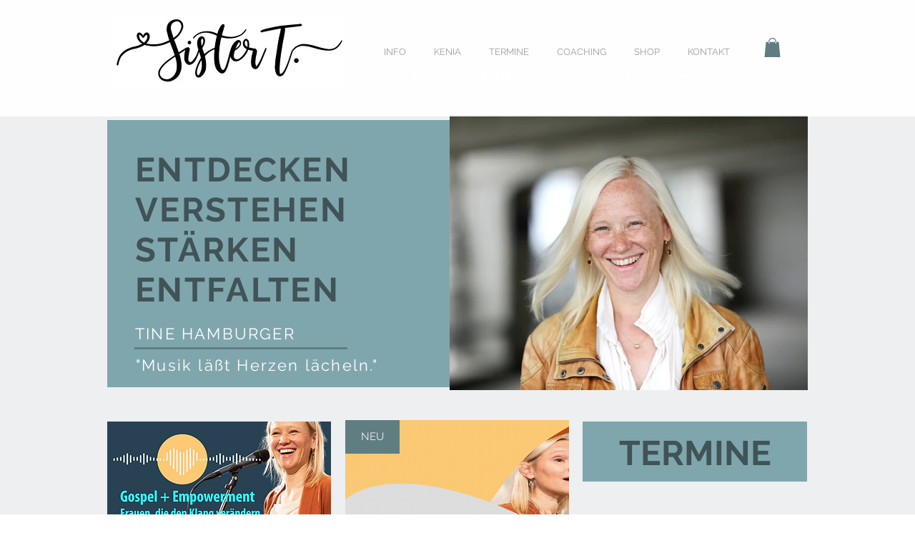

--- FILE ---
content_type: application/javascript
request_url: https://static.parastorage.com/services/events-viewer/1.4065.0/client-viewer/218.chunk.min.js
body_size: 8581
content:
(("undefined"!=typeof self?self:this).webpackJsonp__wix_events_viewer=("undefined"!=typeof self?self:this).webpackJsonp__wix_events_viewer||[]).push([[218],{8275(t,e,n){"use strict";e.__esModule=!0,e.default=void 0;var i,r=n(26325),o=(i=n(58716))&&i.__esModule?i:{default:i};function a(t,e){var n=Object.keys(t);if(Object.getOwnPropertySymbols){var i=Object.getOwnPropertySymbols(t);e&&(i=i.filter(function(e){return Object.getOwnPropertyDescriptor(t,e).enumerable})),n.push.apply(n,i)}return n}function s(t){for(var e=1;e<arguments.length;e++){var n=null!=arguments[e]?arguments[e]:{};e%2?a(Object(n),!0).forEach(function(e){u(t,e,n[e])}):Object.getOwnPropertyDescriptors?Object.defineProperties(t,Object.getOwnPropertyDescriptors(n)):a(Object(n)).forEach(function(e){Object.defineProperty(t,e,Object.getOwnPropertyDescriptor(n,e))})}return t}function u(t,e,n){return e in t?Object.defineProperty(t,e,{value:n,enumerable:!0,configurable:!0,writable:!0}):t[e]=n,t}var l=function(){function t(t,e){this.styles=void 0,this.translate=void 0,this.delay=void 0,this.duration=void 0,this.transition=void 0,this.dimensions=void 0,this.props=void 0,this.animatorProps=void 0,this.props=t,this.animatorProps=this.props.animatorProps;var n=t.animatorProps,i=t.sequenceIndex;this.dimensions={height:e.height,width:e.width};var o=new r.ChildTime(n,this.props.transition,i);this.delay=o.getDelay(),this.duration=o.getDuration(),this.styles=[this.getFirstLayer(),this.getSecondLayer(),this.getThirdLayer()]}var e=t.prototype;return e.getFirstLayer=function(){var t=this,e=function(){return(new o.default).withTransitionDelay(t.delay).withAnimationDelay(t.duration).build()};return{base:s(s({},this.props.animatorProps.childStyle),this.props.animatorChildStyle),enter:e,entering:function(){return{}},exit:e,exiting:{}}},e.getSecondLayer=function(){var t=this,e=this.dimensions,n=e.height,i=e.width,r=this.animatorProps,a=r.scale,u=r.height,l=r.width,c=function(){return(new o.default).withTransitionDelay(t.delay).build()},p=function(t,e){return(new o.default).withWidth(l,e).withHeight(u,t)},d=function(){return p(0,0).build()},f=function(){return p(n,i).build()},h=function(){return(new o.default).withScale(a).build()},m=function(){return(new o.default).withScale(a&&1).build()};return{base:{},enter:function(){return s(s(s({},c()),h()),d())},entering:function(){return s(s({},m()),f())},exit:function(){return s(s(s({},c()),m()),f())},exiting:function(){return s(s({},h()),d())}}},e.getThirdLayer=function(){var t=this,e=this.animatorProps.translate,n=function(){return(new o.default).withTransitionDelay(t.delay).build()};return{base:{},enter:function(){return s(s({},n()),(new o.default).withTranslate(e,"in").build())},entering:{},exit:function(){return n()},exiting:function(){return(new o.default).withTranslate(e,"out").build()}}},e.getStyle=function(t,e){return this.props.transition[t]&&"function"==typeof e&&e()},e.mergeStyles=function(t){var e=t.base,n=t.enter,i=t.entering,r=t.exit,o=t.exiting;return s(s(s(s(s({},e),this.getStyle("enter",n)),this.getStyle("entering",i)),this.getStyle("exit",r)),this.getStyle("exiting",o))},e.get=function(){var t=this;return this.styles.map(function(e){return t.mergeStyles(e)})},t}();e.default=l},16988(t,e){"use strict";e.__esModule=!0,e.default=void 0;var n=function(t){return"number"==typeof t},i=function(t){return"function"==typeof t},r=function(t,e){var i=t(e);if(!n(i))throw new Error("height/width function must return a number!");return i},o=function(t,e){var o=e.height,a=e.width,s=t?function(t){var e,n,i=t.scrollHeight,r=t.scrollWidth,o=t.style.paddingRight;return{height:i,width:r+(e=o,n=new RegExp(/(\d+)px/g).exec(e),n&&n[1]?parseInt(n[1]):0)}}(t):{height:0,width:0};return{height:n(o)?o:i(o)?r(o,t):s.height,width:n(a)?a:i(a)?r(a,t):s.width}};e.default=o},17989(t,e,n){"use strict";var i=n(92110);e.__esModule=!0,e.default=function(t,e){t.classList?t.classList.add(e):(0,r.default)(t,e)||("string"==typeof t.className?t.className=t.className+" "+e:t.setAttribute("class",(t.className&&t.className.baseVal||"")+" "+e))};var r=i(n(92828));t.exports=e.default},23454(t,e,n){"use strict";var i;e.__esModule=!0,e.default=void 0;var r=((i=n(23858))&&i.__esModule?i:{default:i}).default;e.default=r},23858(t,e,n){"use strict";e.__esModule=!0,e.default=void 0;var i=u(n(60751)),r=u(n(39450)),o=u(n(89290)),a=u(n(23868)),s=u(n(30696));function u(t){return t&&t.__esModule?t:{default:t}}function l(){return l=Object.assign?Object.assign.bind():function(t){for(var e=1;e<arguments.length;e++){var n=arguments[e];for(var i in n)Object.prototype.hasOwnProperty.call(n,i)&&(t[i]=n[i])}return t},l.apply(this,arguments)}function c(t,e){return c=Object.setPrototypeOf?Object.setPrototypeOf.bind():function(t,e){return t.__proto__=e,t},c(t,e)}var p=function(t){var e,n;function u(e){var n;return(n=t.call(this,e)||this).state={debug:!1},n}return n=t,(e=u).prototype=Object.create(n.prototype),e.prototype.constructor=e,c(e,n),u.prototype.render=function(){var t=this,e=this.props,n=e.className,u=e.dataHook,c=e.skipMountTransition,p=e.mountOnEnter,d=e.unmountOnExit,f=e.onAnimationEnter,h=e.onAnimationEntering,m=e.onAnimationEntered,g=e.onAnimationExit,v=e.onAnimationExiting,y=e.onAnimationExited,b=(0,o.default)(this.props);return b.debug=this.state.debug,i.default.createElement(r.default,{"data-hook":u,className:n},b.children.map(function(t,e){return i.default.createElement(a.default,l({skipMountTransition:c,key:t.key||e,index:e},t.props,{mountOnEnter:p,unmountOnExit:d,animatorProps:b,onAnimationEnter:f,onAnimationEntering:h,onAnimationEntered:m,onAnimationExit:g,onAnimationExiting:v,onAnimationExited:y}),t)}),this.props.debug&&i.default.createElement(s.default,{hasChildren:!!b.children.length,onSelect:function(e){return t.setState({debug:e})}}))},u}(i.default.Component);p.defaultProps={skipMountTransition:!1,mountOnEnter:!0,unmountOnExit:!0};var d=p;e.default=d},23868(t,e,n){"use strict";e.__esModule=!0,e.default=void 0;var i=l(n(60751)),r=l(n(80908)),o=n(71261),a=n(26325),s=l(n(91554)),u=l(n(85946));function l(t){return t&&t.__esModule?t:{default:t}}function c(){return c=Object.assign?Object.assign.bind():function(t){for(var e=1;e<arguments.length;e++){var n=arguments[e];for(var i in n)Object.prototype.hasOwnProperty.call(n,i)&&(t[i]=n[i])}return t},c.apply(this,arguments)}function p(t,e){var n=Object.keys(t);if(Object.getOwnPropertySymbols){var i=Object.getOwnPropertySymbols(t);e&&(i=i.filter(function(e){return Object.getOwnPropertyDescriptor(t,e).enumerable})),n.push.apply(n,i)}return n}function d(t,e,n){return e in t?Object.defineProperty(t,e,{value:n,enumerable:!0,configurable:!0,writable:!0}):t[e]=n,t}function f(t,e){return f=Object.setPrototypeOf?Object.setPrototypeOf.bind():function(t,e){return t.__proto__=e,t},f(t,e)}var h=function(t){var e,n;function l(e){var n;return(n=t.call(this,e)||this).transitionDefault=void 0,n.transitionDefault={enter:!1,entering:!1,exit:!1,exiting:!1},n.state={sequenceIndex:0,transition:n.transitionDefault},n}n=t,(e=l).prototype=Object.create(n.prototype),e.prototype.constructor=e,f(e,n);var h=l.prototype;return h.UNSAFE_componentWillReceiveProps=function(t){var e=t.animatorProps.debug;e&&this.setDebug(e)},h.setDebug=function(t){"enter"===t?this.onEnter():"entering"===t?this.onEntering():"entered"===t?this.onEntered():"exit"===t?this.onExit():"exiting"===t?this.onExiting():"exited"===t&&this.onExited()},h.updateTransitionState=function(t){var e;switch(t){case"enter":e={enter:!0};break;case"entering":e={enter:!0,entering:!0};break;case"exit":e={exit:!0};break;case"exiting":e={exit:!0,exiting:!0};break;default:e={}}this.setState({transition:Object.assign({},this.transitionDefault,e)})},h.onEnter=function(){var t=this.props.onAnimationEnter;this.updateTransitionState("enter"),this.setSequenceIndex(),t&&t()},h.onEntering=function(){var t=this.props.onAnimationEntering;this.updateTransitionState("entering"),t&&t()},h.onEntered=function(){var t=this.props.onAnimationEntered;this.updateTransitionState("entered"),t&&t()},h.onExit=function(){var t=this.props.onAnimationExit;this.updateTransitionState("exit"),this.setSequenceIndex(),t&&t()},h.onExiting=function(){var t=this.props.onAnimationExiting;this.updateTransitionState("exiting"),t&&t()},h.onExited=function(){var t=this.props.onAnimationExited;this.updateTransitionState("exited"),t&&t()},h.getTransitionProps=function(){var t=this.props,e=t.animatorProps,n=t.skipMountTransition,i=t.mountOnEnter,r=void 0===i||i,s=t.unmountOnExit,u=void 0===s||s,l=t.in,c=this.state.transition,f=new a.Time(e,c).getTotalDuration(),h={in:!1!==e.show&&l};return function(t){for(var e=1;e<arguments.length;e++){var n=null!=arguments[e]?arguments[e]:{};e%2?p(Object(n),!0).forEach(function(e){d(t,e,n[e])}):Object.getOwnPropertyDescriptors?Object.defineProperties(t,Object.getOwnPropertyDescriptors(n)):p(Object(n)).forEach(function(e){Object.defineProperty(t,e,Object.getOwnPropertyDescriptor(n,e))})}return t}({enter:!!f,exit:!!f,appear:!n&&!!f,timeout:f,classNames:o.transitionClassNames,mountOnEnter:r,unmountOnExit:u},h)},h.setSequenceIndex=function(){var t=this.props.animatorProps,e=t.children,n=t.sequence;if(n){var i=this.props.index+1,r=e.length-this.props.index;this.setState({sequenceIndex:(0,u.default)(n,this.state.transition)?r:i})}},h.render=function(){var t=this,e=this.props,n=e.children,o=e.animatorProps,a=this.state.sequenceIndex;return i.default.createElement(r.default,c({},this.props,this.getTransitionProps(),{onEnter:function(){return t.onEnter()},onEntering:function(){return t.onEntering()},onEntered:function(){return t.onEntered()},onExit:function(){return t.onExit()},onExiting:function(){return t.onExiting()},onExited:function(){return t.onExited()}}),i.default.createElement(s.default,{transition:this.state.transition,sequenceIndex:a,animatorProps:o},n))},l}(i.default.Component),m=h;e.default=m},26325(t,e,n){"use strict";e.__esModule=!0,e.Time=e.ChildTime=void 0;var i=n(71261);function r(t,e){return r=Object.setPrototypeOf?Object.setPrototypeOf.bind():function(t,e){return t.__proto__=e,t},r(t,e)}var o=function(){function t(t,e){var n=e.enter,r=e.exit;this.isAnimation=void 0,this.hasSequence=void 0,this.props=void 0,this.isEnter=void 0,this.isExit=void 0,this.delay=void 0,this.isAnimation=!!i.animationProps.find(function(e){return!!t[e]}),this.hasSequence=!!t.sequence,this.delay=t.delay,this.props=t,this.isEnter=n,this.isExit=r}var e=t.prototype;return e.getTotalDelay=function(){var t=0;return this.isEnter&&this.delay.enter?t=this.delay.enter:this.isExit&&this.delay.exit&&(t=this.delay.exit),t},e.getSingleDuration=function(){if(!this.isAnimation)return 0;var t=this.props,e=t.translate,n=t.timing;return e?i.propsDefault.duration:function(t){return i.timingMap[t]}(n)},e.getDelayInPosition=function(t){var e=this.props.children,n=this.getTotalDelay();return this.hasSequence&&this.isAnimation&&e.length>1&&(n=(t-1)*i.propsDefault.sequenceDelay+n),n},e.getTotalDuration=function(){var t=this.props.children;return this.getSingleDuration()+this.getDelayInPosition(t.length)},t}();e.Time=o;var a=function(t){var e,n;function o(e,n,i){var r;return(r=t.call(this,e,n)||this).index=void 0,r.index=i,r}n=t,(e=o).prototype=Object.create(n.prototype),e.prototype.constructor=e,r(e,n);var a=o.prototype;return a.getDelay=function(){var t=this.props.children,e=this.getTotalDelay();return this.hasSequence&&this.isAnimation&&t.length>1&&(e=(this.index-1)*i.propsDefault.sequenceDelay+e),e},a.getDuration=function(){return this.getSingleDuration()+this.getDelayInPosition(this.index)},o}(o);e.ChildTime=a},27374(t){"use strict";function e(t,e){return t.replace(new RegExp("(^|\\s)"+e+"(?:\\s|$)","g"),"$1").replace(/\s+/g," ").replace(/^\s*|\s*$/g,"")}t.exports=function(t,n){t.classList?t.classList.remove(n):"string"==typeof t.className?t.className=e(t.className,n):t.setAttribute("class",e(t.className&&t.className.baseVal||"",n))}},30696(t,e,n){"use strict";e.__esModule=!0,e.default=void 0;var i,r=function(t,e){if(!e&&t&&t.__esModule)return t;if(null===t||"object"!=typeof t&&"function"!=typeof t)return{default:t};var n=a(e);if(n&&n.has(t))return n.get(t);var i={},r=Object.defineProperty&&Object.getOwnPropertyDescriptor;for(var o in t)if("default"!==o&&Object.prototype.hasOwnProperty.call(t,o)){var s=r?Object.getOwnPropertyDescriptor(t,o):null;s&&(s.get||s.set)?Object.defineProperty(i,o,s):i[o]=t[o]}i.default=t,n&&n.set(t,i);return i}(n(60751)),o=(i=n(71174))&&i.__esModule?i:{default:i};function a(t){if("function"!=typeof WeakMap)return null;var e=new WeakMap,n=new WeakMap;return(a=function(t){return t?n:e})(t)}function s(t,e){var n=Object.keys(t);if(Object.getOwnPropertySymbols){var i=Object.getOwnPropertySymbols(t);e&&(i=i.filter(function(e){return Object.getOwnPropertyDescriptor(t,e).enumerable})),n.push.apply(n,i)}return n}function u(t){for(var e=1;e<arguments.length;e++){var n=null!=arguments[e]?arguments[e]:{};e%2?s(Object(n),!0).forEach(function(e){l(t,e,n[e])}):Object.getOwnPropertyDescriptors?Object.defineProperties(t,Object.getOwnPropertyDescriptors(n)):s(Object(n)).forEach(function(e){Object.defineProperty(t,e,Object.getOwnPropertyDescriptor(n,e))})}return t}function l(t,e,n){return e in t?Object.defineProperty(t,e,{value:n,enumerable:!0,configurable:!0,writable:!0}):t[e]=n,t}function c(t,e){return c=Object.setPrototypeOf?Object.setPrototypeOf.bind():function(t,e){return t.__proto__=e,t},c(t,e)}var p=["enter","entering","entered","exit","exiting"],d=function(t){var e=t.onSelect,n=t.selected;return r.default.createElement("div",{className:o.default.buttons},p.map(function(t,i){return r.default.createElement("div",{className:o.default.button+" "+(n===t&&o.default.selected),key:i,onClick:function(){return e(t)}},t)}))},f={position:"fixed",background:"#f27052",padding:"20px 30px 20px",color:"white",fontSize:"16px",borderRadius:"5px",boxShadow:"0 0 10px grey"},h=function(t){var e,n;function i(e){var n;return(n=t.call(this,e)||this).state={debug:!1,vertical:"top",horizontal:"right"},n}n=t,(e=i).prototype=Object.create(n.prototype),e.prototype.constructor=e,c(e,n);var a=i.prototype;return a.onSelect=function(t){this.setState({debug:t}),this.props.onSelect(t)},a.render=function(){var t,e=this,n=this.props.hasChildren,i=this.state,a=i.vertical,s=i.horizontal;return r.default.createElement("div",{style:u(u({},f),{},(t={},t[a]="bottom"===a?"120px":"20px",t[s]="20px",t))},r.default.createElement("div",{style:{marginBottom:"20px",fontWeight:"bold"}},"Animator Debugger",n?" - Choose Debug Phase:":""),n&&r.default.createElement(d,{selected:this.state.debug,onSelect:function(t){return e.onSelect(t)}}),!n&&r.default.createElement("div",{style:{width:"350px",fontSize:"16px",marginTop:"15px",lineHeight:"24px",border:"1px solid white",padding:"15px"}},"There are no existing children inside your Animator Component. Make sure your children are mounted to getthis debugger working."),r.default.createElement("div",{className:o.default.positioning},"Box Position: \xa0",r.default.createElement("span",null,"top"!==a&&r.default.createElement("span",null,r.default.createElement("a",{onClick:function(){return e.setState({vertical:"top"})}},"Set Top"),",\xa0"),"top"===a&&r.default.createElement("span",null,r.default.createElement("a",{onClick:function(){return e.setState({vertical:"bottom"})}},"Set Bottom"),",\xa0"),"right"!==s&&r.default.createElement("a",{onClick:function(){return e.setState({horizontal:"right"})}},"Set Right"),"right"===s&&r.default.createElement("a",{onClick:function(){return e.setState({horizontal:"left"})}},"Set Left"))))},i}(r.Component);e.default=h},36751(t,e,n){"use strict";n.r(e),n.d(e,{default:()=>i});const i={"child-layer-1":"S8fAXH",childLayer1:"S8fAXH","child-layer-2":"MUY9S5",childLayer2:"MUY9S5","child-layer-3":"ygDbc4",childLayer3:"ygDbc4",enter:"AFXCLL","timing-micro":"dEXMKi",timingMicro:"dEXMKi",exit:"lkMaQr","timing-small":"sOfSjq",timingSmall:"sOfSjq","timing-medium":"il7L1_",timingMedium:"il7L1_","timing-large":"JmvqG4",timingLarge:"JmvqG4","timing-fast01":"pTb4Xb",timingFast01:"pTb4Xb","timing-fast02":"oZMxB8",timingFast02:"oZMxB8","timing-medium01":"Lm7lQ2",timingMedium01:"Lm7lQ2","timing-medium02":"IVRxLE",timingMedium02:"IVRxLE","timing-slow01":"auynOU",timingSlow01:"auynOU","timing-slow02":"Fr2ooL",timingSlow02:"Fr2ooL","translate-wrapper":"tzPxbw",translateWrapper:"tzPxbw",opacity:"csImJX","child-sequence":"h1plrt",childSequence:"h1plrt",height:"zymPrj",width:"q2rIF7","enter-active":"Hv972z",enterActive:"Hv972z",translate:"nuVBAq","translate-use-same-transition":"BP8xXo",translateUseSameTransition:"BP8xXo","hide-animation-hack":"anWu_T",hideAnimationHack:"anWu_T","exit-active":"qZYPMq",exitActive:"qZYPMq"}},39450(t,e,n){"use strict";e.__esModule=!0,e.default=void 0;var i=s(n(97598)),r=s(n(60751)),o=n(41035),a=n(75088);function s(t){return t&&t.__esModule?t:{default:t}}function u(){return u=Object.assign||function(t){for(var e=1;e<arguments.length;e++){var n=arguments[e];for(var i in n)Object.prototype.hasOwnProperty.call(n,i)&&(t[i]=n[i])}return t},u.apply(this,arguments)}function l(t){if(void 0===t)throw new ReferenceError("this hasn't been initialised - super() hasn't been called");return t}var c=Object.values||function(t){return Object.keys(t).map(function(e){return t[e]})},p=function(t){var e,n;function i(e,n){var i,r=(i=t.call(this,e,n)||this).handleExited.bind(l(l(i)));return i.state={handleExited:r,firstRender:!0},i}n=t,(e=i).prototype=Object.create(n.prototype),e.prototype.constructor=e,e.__proto__=n;var o=i.prototype;return o.getChildContext=function(){return{transitionGroup:{isMounting:!this.appeared}}},o.componentDidMount=function(){this.appeared=!0,this.mounted=!0},o.componentWillUnmount=function(){this.mounted=!1},i.getDerivedStateFromProps=function(t,e){var n=e.children,i=e.handleExited;return{children:e.firstRender?(0,a.getInitialChildMapping)(t,i):(0,a.getNextChildMapping)(t,n,i),firstRender:!1}},o.handleExited=function(t,e){var n=(0,a.getChildMapping)(this.props.children);t.key in n||(t.props.onExited&&t.props.onExited(e),this.mounted&&this.setState(function(e){var n=u({},e.children);return delete n[t.key],{children:n}}))},o.render=function(){var t=this.props,e=t.component,n=t.childFactory,i=function(t,e){if(null==t)return{};var n,i,r={},o=Object.keys(t);for(i=0;i<o.length;i++)n=o[i],e.indexOf(n)>=0||(r[n]=t[n]);return r}(t,["component","childFactory"]),o=c(this.state.children).map(n);return delete i.appear,delete i.enter,delete i.exit,null===e?o:r.default.createElement(e,i,o)},i}(r.default.Component);p.childContextTypes={transitionGroup:i.default.object.isRequired},p.propTypes={},p.defaultProps={component:"div",childFactory:function(t){return t}};var d=(0,o.polyfill)(p);e.default=d,t.exports=e.default},41035(t,e,n){"use strict";function i(){var t=this.constructor.getDerivedStateFromProps(this.props,this.state);null!=t&&this.setState(t)}function r(t){this.setState(function(e){var n=this.constructor.getDerivedStateFromProps(t,e);return null!=n?n:null}.bind(this))}function o(t,e){try{var n=this.props,i=this.state;this.props=t,this.state=e,this.__reactInternalSnapshotFlag=!0,this.__reactInternalSnapshot=this.getSnapshotBeforeUpdate(n,i)}finally{this.props=n,this.state=i}}function a(t){var e=t.prototype;if(!e||!e.isReactComponent)throw new Error("Can only polyfill class components");if("function"!=typeof t.getDerivedStateFromProps&&"function"!=typeof e.getSnapshotBeforeUpdate)return t;var n=null,a=null,s=null;if("function"==typeof e.componentWillMount?n="componentWillMount":"function"==typeof e.UNSAFE_componentWillMount&&(n="UNSAFE_componentWillMount"),"function"==typeof e.componentWillReceiveProps?a="componentWillReceiveProps":"function"==typeof e.UNSAFE_componentWillReceiveProps&&(a="UNSAFE_componentWillReceiveProps"),"function"==typeof e.componentWillUpdate?s="componentWillUpdate":"function"==typeof e.UNSAFE_componentWillUpdate&&(s="UNSAFE_componentWillUpdate"),null!==n||null!==a||null!==s){var u=t.displayName||t.name,l="function"==typeof t.getDerivedStateFromProps?"getDerivedStateFromProps()":"getSnapshotBeforeUpdate()";throw Error("Unsafe legacy lifecycles will not be called for components using new component APIs.\n\n"+u+" uses "+l+" but also contains the following legacy lifecycles:"+(null!==n?"\n  "+n:"")+(null!==a?"\n  "+a:"")+(null!==s?"\n  "+s:"")+"\n\nThe above lifecycles should be removed. Learn more about this warning here:\nhttps://fb.me/react-async-component-lifecycle-hooks")}if("function"==typeof t.getDerivedStateFromProps&&(e.componentWillMount=i,e.componentWillReceiveProps=r),"function"==typeof e.getSnapshotBeforeUpdate){if("function"!=typeof e.componentDidUpdate)throw new Error("Cannot polyfill getSnapshotBeforeUpdate() for components that do not define componentDidUpdate() on the prototype");e.componentWillUpdate=o;var c=e.componentDidUpdate;e.componentDidUpdate=function(t,e,n){var i=this.__reactInternalSnapshotFlag?this.__reactInternalSnapshot:n;c.call(this,t,e,i)}}return t}n.r(e),n.d(e,{polyfill:()=>a}),i.__suppressDeprecationWarning=!0,r.__suppressDeprecationWarning=!0,o.__suppressDeprecationWarning=!0},47445(t,e){"use strict";e.__esModule=!0,e.default=void 0;var n=function(t){return void 0===t&&(t={}),"string"==typeof t&&(t={direction:t,size:"100%"}),{direction:t.direction?t.direction:"top",size:t.size?t.size:"100%"}},i=function(t){return"boolean"==typeof t?t={enter:"top",exit:"top"}:"string"==typeof t?t={enter:t,exit:t}:"object"!=typeof t&&(t={}),{enter:n(t.enter),exit:n(t.exit),useSameTransition:!!t.useSameTransition}};e.default=i},52536(t,e,n){"use strict";n.d(e,{A:()=>o});var i=n(60751);const r=({size:t,...e})=>i.createElement("svg",{viewBox:"0 0 20 20",fill:"currentColor",width:t||"20",height:t||"20",...e},i.createElement("path",{fillRule:"evenodd",d:"M9.5,3 C13.084,3 16,5.916 16,9.5 C16,13.084 13.084,16 9.5,16 C5.916,16 3,13.084 3,9.5 C3,5.916 5.916,3 9.5,3 Z M9.5,4 C6.467,4 4,6.467 4,9.5 C4,12.533 6.467,15 9.5,15 C12.533,15 15,12.533 15,9.5 C15,6.467 12.533,4 9.5,4 Z M10,6 L10,9 L13,9 L13,10 L9,10 L9,6 L10,6 Z"}));r.displayName="ClockSmall";var o=r},58716(t,e){"use strict";e.__esModule=!0,e.default=void 0;var n=function(t){return t?t/1e3+"s":""},i=function(t){return t?t+"px":"0"},r={top:function(t){return"translate(0, "+t+")"},bottom:function(t){return"translate(0, -"+t+")"},left:function(t){return"translate("+t+", 0)"},right:function(t){return"translate(-"+t+", 0)"}},o={top:"bottom",bottom:"top",right:"left",left:"right"},a=function(t,e){var n="in"===e?"enter":"exit",i=t[n].direction;return"exit"===n&&(i=o[i]),r[i](t[n].size)},s=function(){function t(){this.styles=void 0,this.styles={}}var e=t.prototype;return e.with=function(t){return this.styles=Object.assign({},this.styles,t),this},e.withTransitionDelay=function(t){return this.with(t&&{transitionDelay:n(t)})},e.withAnimationDelay=function(t){return this.with(t&&{animationDuration:n(t)})},e.withTranslate=function(t,e){return this.with(t&&{transform:a(t,e)})},e.withScale=function(t){return this.with(t&&{transform:"scale("+t+")"})},e.withHeight=function(t,e){return this.with(t&&{maxHeight:i(e)})},e.withWidth=function(t,e){return this.with(t&&{maxWidth:i(e)})},e.build=function(){return this.styles},t}();e.default=s},60041(t,e,n){"use strict";e.__esModule=!0,e.default=void 0;var i,r=(i=n(60751))&&i.__esModule?i:{default:i};function o(t,e){return o=Object.setPrototypeOf?Object.setPrototypeOf.bind():function(t,e){return t.__proto__=e,t},o(t,e)}var a=function(t){var e,n;function i(){return t.apply(this,arguments)||this}n=t,(e=i).prototype=Object.create(n.prototype),e.prototype.constructor=e,o(e,n);var a=i.prototype;return a.cleanProps=function(t){var e=Object.assign({},t);return delete e.animatorChildClassName,delete e.animatorChildStyle,e},a.render=function(){var t=this.props.children;return r.default.createElement(t.type||"div",this.cleanProps(t.props),t.props?t.props.children:t)},i}(r.default.Component),s=a;e.default=s},71174(t,e,n){"use strict";n.r(e),n.d(e,{default:()=>i});const i={buttons:"czNNjw",button:"Z2bcRe",selected:"XhtV_d",positioning:"slphE8"}},71261(t,e,n){"use strict";e.__esModule=!0,e.validChildProps=e.translateMap=e.transitionClassNames=e.timings=e.timingMap=e.sequences=e.propsDefault=e.percentages=e.directions=e.animationProps=void 0;var i,r=(i=n(36751))&&i.__esModule?i:{default:i};var o="large",a=[0,10,20,30,40,50,60,70,80,90,100];e.percentages=a;var s=["micro","small","medium",o,"fast01","fast02","medium01","medium02","slow01","slow02"];e.timings=s;var u=["top","bottom","left","right"];e.directions=u;e.sequences=["default","flip","reverse","reverse-flip"];var l={micro:120,small:150,medium:200,large:300,fast01:100,fast02:150,medium01:200,medium02:300,slow01:450,slow02:600};e.timingMap=l;var c={to:{top:"top",bottom:"bottom",left:"left",right:"right"},size:a};e.translateMap=c;var p={duration:l[o],timing:o,sequence:"default",sequenceDelay:80,translate:{to:c.to.top,size:a[5]}};e.propsDefault=p;var d=["opacity","scale","height","translate","width"];e.animationProps=d;var f=["debug","sequence","timing"].concat(d);e.validChildProps=f;var h={enter:r.default.enter,appear:r.default.enter,enterActive:r.default.enterActive,appearActive:r.default.enterActive,exit:r.default.exit,exitActive:r.default.exitActive};e.transitionClassNames=h},75088(t,e,n){"use strict";e.__esModule=!0,e.getChildMapping=r,e.mergeChildMappings=o,e.getInitialChildMapping=function(t,e){return r(t.children,function(n){return(0,i.cloneElement)(n,{onExited:e.bind(null,n),in:!0,appear:a(n,"appear",t),enter:a(n,"enter",t),exit:a(n,"exit",t)})})},e.getNextChildMapping=function(t,e,n){var s=r(t.children),u=o(e,s);return Object.keys(u).forEach(function(r){var o=u[r];if((0,i.isValidElement)(o)){var l=r in e,c=r in s,p=e[r],d=(0,i.isValidElement)(p)&&!p.props.in;!c||l&&!d?c||!l||d?c&&l&&(0,i.isValidElement)(p)&&(u[r]=(0,i.cloneElement)(o,{onExited:n.bind(null,o),in:p.props.in,exit:a(o,"exit",t),enter:a(o,"enter",t)})):u[r]=(0,i.cloneElement)(o,{in:!1}):u[r]=(0,i.cloneElement)(o,{onExited:n.bind(null,o),in:!0,exit:a(o,"exit",t),enter:a(o,"enter",t)})}}),u};var i=n(60751);function r(t,e){var n=Object.create(null);return t&&i.Children.map(t,function(t){return t}).forEach(function(t){n[t.key]=function(t){return e&&(0,i.isValidElement)(t)?e(t):t}(t)}),n}function o(t,e){function n(n){return n in e?e[n]:t[n]}t=t||{},e=e||{};var i,r=Object.create(null),o=[];for(var a in t)a in e?o.length&&(r[a]=o,o=[]):o.push(a);var s={};for(var u in e){if(r[u])for(i=0;i<r[u].length;i++){var l=r[u][i];s[r[u][i]]=n(l)}s[u]=n(u)}for(i=0;i<o.length;i++)s[o[i]]=n(o[i]);return s}function a(t,e,n){return null!=n[e]?n[e]:t.props[e]}},77665(t,e,n){"use strict";e.__esModule=!0,e.default=void 0;var i,r=(i=n(36751))&&i.__esModule?i:{default:i};var o={enter:"enter",entering:["enter","enter-active"],exit:"exit",exiting:["exit","exit-active"]},a={child1:function(){return"child-layer-1"},child2:function(){return"child-layer-2"},child3:function(){return"child-layer-3"},opacity:function(t){return t&&"opacity"},scale:function(t){return t&&"scale"},height:function(t){return t&&"height"},width:function(t){return t&&"width"},timing:function(t){return t&&"timing-"+t},sequence:function(t){return t&&"child-sequence"},translate:function(t){return t&&function(t){return t.useSameTransition?["translate","translate-use-same-transition"]:"translate"}(t)},translateWrapper:function(t){return t&&"translate-wrapper"},className:function(t){return t&&t},debug:function(t){return t&&o[t]}},s=function(){function t(t){this.names=void 0,this.classNames=void 0,this.data=void 0,this.names=[],this.classNames=[],this.data=t||{}}var e=t.prototype;return e.withName=function(t){var e,n=this;return t&&(e=t,Array.isArray(e)?e:[e]).forEach(function(t){return n.names.push(t)}),this},e.getValue=function(t,e){return this.withName(a[t](e))},e.withClassName=function(t){return t&&this.classNames.push(t),this},e.withChildLayer=function(t){return this.getValue("child"+t,t)},e.withDebug=function(t){return this.getValue("debug",t)},e.withOpacity=function(t){return this.getValue("opacity",t)},e.withScale=function(t){return this.getValue("scale",t)},e.withHeight=function(t){return this.getValue("height",t)},e.withWidth=function(t){return this.getValue("width",t)},e.withTiming=function(t){return this.getValue("timing",t)},e.withSequence=function(t){return this.getValue("sequence",t)},e.withTranslate=function(t){return this.getValue("translate",t)},e.withTranslateWrapper=function(t){return this.getValue("translateWrapper",t)},e.build=function(){return(t=this.names,[].concat.apply([],t)).map(function(t){return r.default[t]}).concat(this.classNames).join(" ");var t},t}();e.default=s},80908(t,e,n){"use strict";e.__esModule=!0,e.default=void 0;!function(t){if(t&&t.__esModule)return t;var e={};if(null!=t)for(var n in t)if(Object.prototype.hasOwnProperty.call(t,n)){var i=Object.defineProperty&&Object.getOwnPropertyDescriptor?Object.getOwnPropertyDescriptor(t,n):{};i.get||i.set?Object.defineProperty(e,n,i):e[n]=t[n]}e.default=t}(n(97598));var i=s(n(17989)),r=s(n(27374)),o=s(n(60751)),a=s(n(80969));n(85640);function s(t){return t&&t.__esModule?t:{default:t}}function u(){return u=Object.assign||function(t){for(var e=1;e<arguments.length;e++){var n=arguments[e];for(var i in n)Object.prototype.hasOwnProperty.call(n,i)&&(t[i]=n[i])}return t},u.apply(this,arguments)}var l=function(t,e){return t&&e&&e.split(" ").forEach(function(e){return(0,i.default)(t,e)})},c=function(t,e){return t&&e&&e.split(" ").forEach(function(e){return(0,r.default)(t,e)})},p=function(t){var e,n;function i(){for(var e,n=arguments.length,i=new Array(n),r=0;r<n;r++)i[r]=arguments[r];return(e=t.call.apply(t,[this].concat(i))||this).onEnter=function(t,n){var i=e.getClassNames(n?"appear":"enter").className;e.removeClasses(t,"exit"),l(t,i),e.props.onEnter&&e.props.onEnter(t,n)},e.onEntering=function(t,n){var i=e.getClassNames(n?"appear":"enter").activeClassName;e.reflowAndAddClass(t,i),e.props.onEntering&&e.props.onEntering(t,n)},e.onEntered=function(t,n){var i=e.getClassNames("appear").doneClassName,r=e.getClassNames("enter").doneClassName,o=n?i+" "+r:r;e.removeClasses(t,n?"appear":"enter"),l(t,o),e.props.onEntered&&e.props.onEntered(t,n)},e.onExit=function(t){var n=e.getClassNames("exit").className;e.removeClasses(t,"appear"),e.removeClasses(t,"enter"),l(t,n),e.props.onExit&&e.props.onExit(t)},e.onExiting=function(t){var n=e.getClassNames("exit").activeClassName;e.reflowAndAddClass(t,n),e.props.onExiting&&e.props.onExiting(t)},e.onExited=function(t){var n=e.getClassNames("exit").doneClassName;e.removeClasses(t,"exit"),l(t,n),e.props.onExited&&e.props.onExited(t)},e.getClassNames=function(t){var n=e.props.classNames,i="string"==typeof n,r=i?(i&&n?n+"-":"")+t:n[t];return{className:r,activeClassName:i?r+"-active":n[t+"Active"],doneClassName:i?r+"-done":n[t+"Done"]}},e}n=t,(e=i).prototype=Object.create(n.prototype),e.prototype.constructor=e,e.__proto__=n;var r=i.prototype;return r.removeClasses=function(t,e){var n=this.getClassNames(e),i=n.className,r=n.activeClassName,o=n.doneClassName;i&&c(t,i),r&&c(t,r),o&&c(t,o)},r.reflowAndAddClass=function(t,e){e&&(t&&t.scrollTop,l(t,e))},r.render=function(){var t=u({},this.props);return delete t.classNames,o.default.createElement(a.default,u({},t,{onEnter:this.onEnter,onEntered:this.onEntered,onEntering:this.onEntering,onExit:this.onExit,onExiting:this.onExiting,onExited:this.onExited}))},i}(o.default.Component);p.defaultProps={classNames:""},p.propTypes={};var d=p;e.default=d,t.exports=e.default},80969(t,e,n){"use strict";e.__esModule=!0,e.default=e.EXITING=e.ENTERED=e.ENTERING=e.EXITED=e.UNMOUNTED=void 0;var i=function(t){if(t&&t.__esModule)return t;var e={};if(null!=t)for(var n in t)if(Object.prototype.hasOwnProperty.call(t,n)){var i=Object.defineProperty&&Object.getOwnPropertyDescriptor?Object.getOwnPropertyDescriptor(t,n):{};i.get||i.set?Object.defineProperty(e,n,i):e[n]=t[n]}return e.default=t,e}(n(97598)),r=s(n(60751)),o=s(n(83202)),a=n(41035);n(85640);function s(t){return t&&t.__esModule?t:{default:t}}var u="unmounted";e.UNMOUNTED=u;var l="exited";e.EXITED=l;var c="entering";e.ENTERING=c;var p="entered";e.ENTERED=p;var d="exiting";e.EXITING=d;var f=function(t){var e,n;function i(e,n){var i;i=t.call(this,e,n)||this;var r,o=n.transitionGroup,a=o&&!o.isMounting?e.enter:e.appear;return i.appearStatus=null,e.in?a?(r=l,i.appearStatus=c):r=p:r=e.unmountOnExit||e.mountOnEnter?u:l,i.state={status:r},i.nextCallback=null,i}n=t,(e=i).prototype=Object.create(n.prototype),e.prototype.constructor=e,e.__proto__=n;var a=i.prototype;return a.getChildContext=function(){return{transitionGroup:null}},i.getDerivedStateFromProps=function(t,e){return t.in&&e.status===u?{status:l}:null},a.componentDidMount=function(){this.updateStatus(!0,this.appearStatus)},a.componentDidUpdate=function(t){var e=null;if(t!==this.props){var n=this.state.status;this.props.in?n!==c&&n!==p&&(e=c):n!==c&&n!==p||(e=d)}this.updateStatus(!1,e)},a.componentWillUnmount=function(){this.cancelNextCallback()},a.getTimeouts=function(){var t,e,n,i=this.props.timeout;return t=e=n=i,null!=i&&"number"!=typeof i&&(t=i.exit,e=i.enter,n=void 0!==i.appear?i.appear:e),{exit:t,enter:e,appear:n}},a.updateStatus=function(t,e){if(void 0===t&&(t=!1),null!==e){this.cancelNextCallback();var n=o.default.findDOMNode(this);e===c?this.performEnter(n,t):this.performExit(n)}else this.props.unmountOnExit&&this.state.status===l&&this.setState({status:u})},a.performEnter=function(t,e){var n=this,i=this.props.enter,r=this.context.transitionGroup?this.context.transitionGroup.isMounting:e,o=this.getTimeouts(),a=r?o.appear:o.enter;e||i?(this.props.onEnter(t,r),this.safeSetState({status:c},function(){n.props.onEntering(t,r),n.onTransitionEnd(t,a,function(){n.safeSetState({status:p},function(){n.props.onEntered(t,r)})})})):this.safeSetState({status:p},function(){n.props.onEntered(t)})},a.performExit=function(t){var e=this,n=this.props.exit,i=this.getTimeouts();n?(this.props.onExit(t),this.safeSetState({status:d},function(){e.props.onExiting(t),e.onTransitionEnd(t,i.exit,function(){e.safeSetState({status:l},function(){e.props.onExited(t)})})})):this.safeSetState({status:l},function(){e.props.onExited(t)})},a.cancelNextCallback=function(){null!==this.nextCallback&&(this.nextCallback.cancel(),this.nextCallback=null)},a.safeSetState=function(t,e){e=this.setNextCallback(e),this.setState(t,e)},a.setNextCallback=function(t){var e=this,n=!0;return this.nextCallback=function(i){n&&(n=!1,e.nextCallback=null,t(i))},this.nextCallback.cancel=function(){n=!1},this.nextCallback},a.onTransitionEnd=function(t,e,n){this.setNextCallback(n);var i=null==e&&!this.props.addEndListener;t&&!i?(this.props.addEndListener&&this.props.addEndListener(t,this.nextCallback),null!=e&&setTimeout(this.nextCallback,e)):setTimeout(this.nextCallback,0)},a.render=function(){var t=this.state.status;if(t===u)return null;var e=this.props,n=e.children,i=function(t,e){if(null==t)return{};var n,i,r={},o=Object.keys(t);for(i=0;i<o.length;i++)n=o[i],e.indexOf(n)>=0||(r[n]=t[n]);return r}(e,["children"]);if(delete i.in,delete i.mountOnEnter,delete i.unmountOnExit,delete i.appear,delete i.enter,delete i.exit,delete i.timeout,delete i.addEndListener,delete i.onEnter,delete i.onEntering,delete i.onEntered,delete i.onExit,delete i.onExiting,delete i.onExited,"function"==typeof n)return n(t,i);var o=r.default.Children.only(n);return r.default.cloneElement(o,i)},i}(r.default.Component);function h(){}f.contextTypes={transitionGroup:i.object},f.childContextTypes={transitionGroup:function(){}},f.propTypes={},f.defaultProps={in:!1,mountOnEnter:!1,unmountOnExit:!1,appear:!1,enter:!0,exit:!0,onEnter:h,onEntering:h,onEntered:h,onExit:h,onExiting:h,onExited:h},f.UNMOUNTED=0,f.EXITED=1,f.ENTERING=2,f.ENTERED=3,f.EXITING=4;var m=(0,a.polyfill)(f);e.default=m},82701(t,e,n){"use strict";var i,r=(i=n(23454))&&i.__esModule?i:{default:i};e.y=r.default},85640(t,e,n){"use strict";e.__esModule=!0,e.classNamesShape=e.timeoutsShape=void 0;var i;(i=n(97598))&&i.__esModule;e.timeoutsShape=null;e.classNamesShape=null},85946(t,e){"use strict";e.__esModule=!0,e.default=void 0;var n=function(t,e){var n=e.enter,i=e.exit,r=!!t;return n?"default"!==t&&"flip"!==t||(r=!1):i&&("default"!==t&&"reverse-flip"!==t||(r=!1)),r};e.default=n},89061(t,e,n){"use strict";e.__esModule=!0,e.default=void 0;var i,r=(i=n(77665))&&i.__esModule?i:{default:i};var o=function(){function t(t){this.props=void 0,this.classes=void 0,this.props=t,this.classes=[this.getFirstLayer(),this.getSecondLayer(),this.getThirdLayer()]}var e=t.prototype;return e.getFirstLayer=function(){var t=this.props.animatorProps,e=t.debug,n=t.sequence,i=t.delay,o=t.childClassName,a=this.props.animatorChildClassName;return(new r.default).withChildLayer(1).withDebug(e).withClassName(o).withClassName(a).withSequence(n||i).build()},e.getSecondLayer=function(){var t=this.props.animatorProps,e=t.translate,n=t.opacity,i=t.scale,o=t.timing,a=t.height,s=t.width;return(new r.default).withChildLayer(2).withOpacity(n).withScale(i).withTranslateWrapper(e).withHeight(a).withWidth(s).withTiming(o).build()},e.getThirdLayer=function(){var t=this.props.animatorProps.translate;return(new r.default).withChildLayer(3).withTranslate(t).build()},e.get=function(){return this.classes},t}();e.default=o},89290(t,e,n){"use strict";e.__esModule=!0,e.default=void 0;var i=a(n(60751)),r=a(n(47445)),o=n(71261);function a(t){return t&&t.__esModule?t:{default:t}}function s(t,e){var n=Object.keys(t);if(Object.getOwnPropertySymbols){var i=Object.getOwnPropertySymbols(t);e&&(i=i.filter(function(e){return Object.getOwnPropertyDescriptor(t,e).enumerable})),n.push.apply(n,i)}return n}function u(t,e,n){return e in t?Object.defineProperty(t,e,{value:n,enumerable:!0,configurable:!0,writable:!0}):t[e]=n,t}var l=function(t,e,n){return t.indexOf(e)>-1?e:o.propsDefault[n]},c={timing:function(t,e){return l(o.timings,t,e)},sequence:function(t,e){return t&&l(o.sequences,t,e)},children:function(t){return i.default.Children.toArray(t)},opacity:function(t){return!!t},scale:function(t,e,n){var i=n.timing;return!!t&&function(t,e){return["small","medium"].indexOf(e)>-1?.75:.9}(0,i)},height:function(t){return!!t&&t},width:function(t){return!!t&&t},translate:function(t){return t&&(0,r.default)(t)},delay:function(t){return!!t&&function(t){var e="object"==typeof t?t:{enter:t,exit:t};return{enter:e.enter?e.enter:0,exit:e.exit?e.exit:0}}(t)},childStyle:function(t){return!!t&&t},childClassName:function(t){return!!t&&t},show:function(t,e,n){return!!n.debug||t}},p=function(t){return Object.keys(c).reduce(function(e,n){var i;return function(t){for(var e=1;e<arguments.length;e++){var n=null!=arguments[e]?arguments[e]:{};e%2?s(Object(n),!0).forEach(function(e){u(t,e,n[e])}):Object.getOwnPropertyDescriptors?Object.defineProperties(t,Object.getOwnPropertyDescriptors(n)):s(Object(n)).forEach(function(e){Object.defineProperty(t,e,Object.getOwnPropertyDescriptor(n,e))})}return t}(((i={})[n]=function(t,e,n){var i=c[t];return i&&i(e,t,n)}(n,t[n],t),i),e)},{})},d=function(t){return p(t)};e.default=d},91554(t,e,n){"use strict";e.__esModule=!0,e.default=void 0;var i=function(t,e){if(!e&&t&&t.__esModule)return t;if(null===t||"object"!=typeof t&&"function"!=typeof t)return{default:t};var n=c(e);if(n&&n.has(t))return n.get(t);var i={},r=Object.defineProperty&&Object.getOwnPropertyDescriptor;for(var o in t)if("default"!==o&&Object.prototype.hasOwnProperty.call(t,o)){var a=r?Object.getOwnPropertyDescriptor(t,o):null;a&&(a.get||a.set)?Object.defineProperty(i,o,a):i[o]=t[o]}i.default=t,n&&n.set(t,i);return i}(n(60751)),r=l(n(60041)),o=l(n(8275)),a=l(n(89061)),s=l(n(83202)),u=l(n(16988));function l(t){return t&&t.__esModule?t:{default:t}}function c(t){if("function"!=typeof WeakMap)return null;var e=new WeakMap,n=new WeakMap;return(c=function(t){return t?n:e})(t)}function p(t,e){return p=Object.setPrototypeOf?Object.setPrototypeOf.bind():function(t,e){return t.__proto__=e,t},p(t,e)}var d=function(t){var e,n;function l(e){var n;return(n=t.call(this,e)||this).styles=void 0,n.node=void 0,n.dimensions=void 0,n.dimensions={height:0,width:0},n}n=t,(e=l).prototype=Object.create(n.prototype),e.prototype.constructor=e,p(e,n);var c=l.prototype;return c.componentDidMount=function(){this.isDimensionAnimation()&&(this.node=s.default.findDOMNode(this.refs.content))},c.isDimensionAnimation=function(){var t=this.props.animatorProps,e=t.height,n=t.width;return e||n},c.componentWillReceiveProps=function(t){var e=t.transition,n=e.entering,i=e.exiting;this.isDimensionAnimation()&&(n||i)&&this.setDimensions()},c.setDimensions=function(){var t=this.props.animatorProps,e=t.height,n=t.width;this.dimensions=(0,u.default)(this.node,{height:e,width:n})},c.render=function(){var t=this.props.children,e=new o.default(this.props,this.dimensions).get(),n=e[0],s=e[1],u=e[2],l=new a.default(this.props).get(),c=l[0],p=l[1],d=l[2];return i.default.createElement("div",{className:c,style:n},i.default.createElement("div",{className:p,style:s},i.default.createElement("div",{className:d,style:u},i.default.createElement(r.default,{ref:"content"},t))))},l}(i.Component);e.default=d},92110(t){t.exports=function(t){return t&&t.__esModule?t:{default:t}},t.exports.__esModule=!0,t.exports.default=t.exports},92828(t,e){"use strict";e.__esModule=!0,e.default=function(t,e){return t.classList?!!e&&t.classList.contains(e):-1!==(" "+(t.className.baseVal||t.className)+" ").indexOf(" "+e+" ")},t.exports=e.default}}]);
//# sourceMappingURL=218.chunk.min.js.map